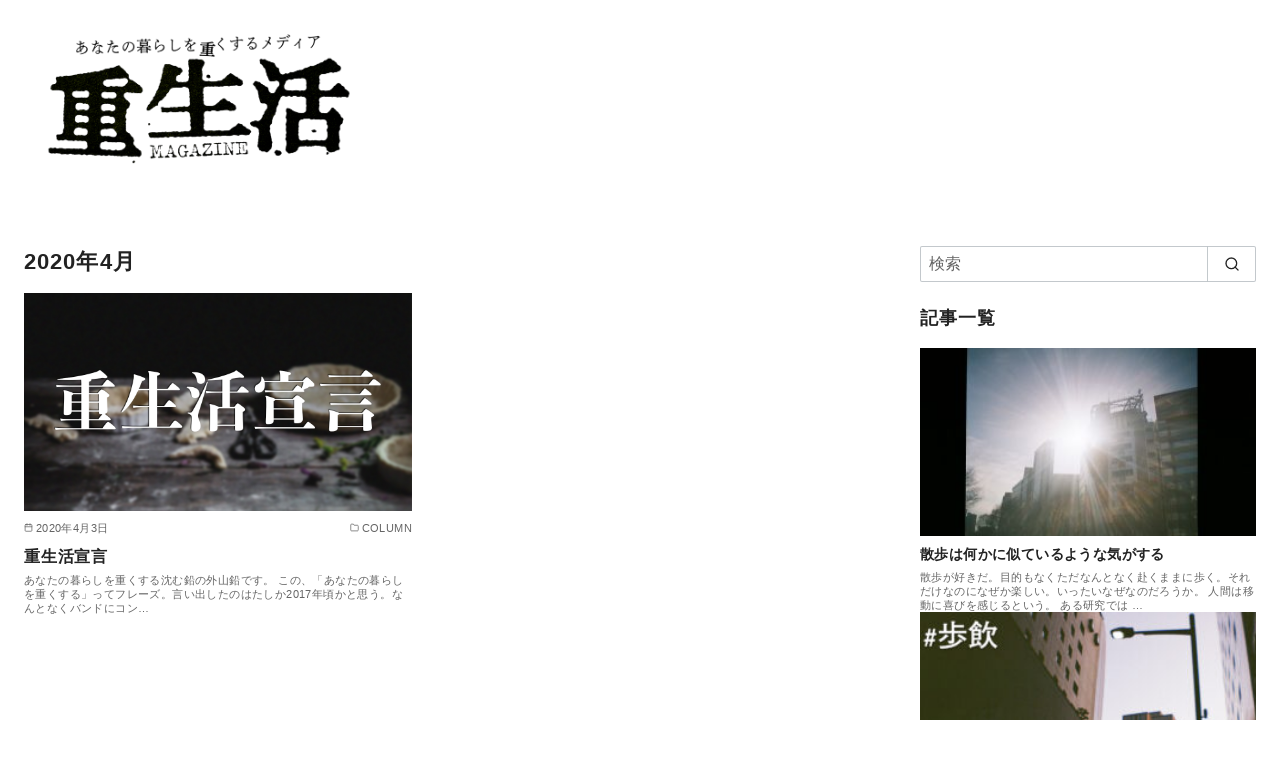

--- FILE ---
content_type: text/html; charset=utf-8
request_url: https://www.google.com/recaptcha/api2/anchor?ar=1&k=6LfGSKsZAAAAAMFtOEVUFi_xPAkjVwZXNJoBGGxH&co=aHR0cHM6Ly93d3cuaGVhdnktc2Vpa2F0c3UuY29tOjQ0Mw..&hl=en&v=PoyoqOPhxBO7pBk68S4YbpHZ&size=invisible&anchor-ms=20000&execute-ms=30000&cb=we3oc87zu646
body_size: 48532
content:
<!DOCTYPE HTML><html dir="ltr" lang="en"><head><meta http-equiv="Content-Type" content="text/html; charset=UTF-8">
<meta http-equiv="X-UA-Compatible" content="IE=edge">
<title>reCAPTCHA</title>
<style type="text/css">
/* cyrillic-ext */
@font-face {
  font-family: 'Roboto';
  font-style: normal;
  font-weight: 400;
  font-stretch: 100%;
  src: url(//fonts.gstatic.com/s/roboto/v48/KFO7CnqEu92Fr1ME7kSn66aGLdTylUAMa3GUBHMdazTgWw.woff2) format('woff2');
  unicode-range: U+0460-052F, U+1C80-1C8A, U+20B4, U+2DE0-2DFF, U+A640-A69F, U+FE2E-FE2F;
}
/* cyrillic */
@font-face {
  font-family: 'Roboto';
  font-style: normal;
  font-weight: 400;
  font-stretch: 100%;
  src: url(//fonts.gstatic.com/s/roboto/v48/KFO7CnqEu92Fr1ME7kSn66aGLdTylUAMa3iUBHMdazTgWw.woff2) format('woff2');
  unicode-range: U+0301, U+0400-045F, U+0490-0491, U+04B0-04B1, U+2116;
}
/* greek-ext */
@font-face {
  font-family: 'Roboto';
  font-style: normal;
  font-weight: 400;
  font-stretch: 100%;
  src: url(//fonts.gstatic.com/s/roboto/v48/KFO7CnqEu92Fr1ME7kSn66aGLdTylUAMa3CUBHMdazTgWw.woff2) format('woff2');
  unicode-range: U+1F00-1FFF;
}
/* greek */
@font-face {
  font-family: 'Roboto';
  font-style: normal;
  font-weight: 400;
  font-stretch: 100%;
  src: url(//fonts.gstatic.com/s/roboto/v48/KFO7CnqEu92Fr1ME7kSn66aGLdTylUAMa3-UBHMdazTgWw.woff2) format('woff2');
  unicode-range: U+0370-0377, U+037A-037F, U+0384-038A, U+038C, U+038E-03A1, U+03A3-03FF;
}
/* math */
@font-face {
  font-family: 'Roboto';
  font-style: normal;
  font-weight: 400;
  font-stretch: 100%;
  src: url(//fonts.gstatic.com/s/roboto/v48/KFO7CnqEu92Fr1ME7kSn66aGLdTylUAMawCUBHMdazTgWw.woff2) format('woff2');
  unicode-range: U+0302-0303, U+0305, U+0307-0308, U+0310, U+0312, U+0315, U+031A, U+0326-0327, U+032C, U+032F-0330, U+0332-0333, U+0338, U+033A, U+0346, U+034D, U+0391-03A1, U+03A3-03A9, U+03B1-03C9, U+03D1, U+03D5-03D6, U+03F0-03F1, U+03F4-03F5, U+2016-2017, U+2034-2038, U+203C, U+2040, U+2043, U+2047, U+2050, U+2057, U+205F, U+2070-2071, U+2074-208E, U+2090-209C, U+20D0-20DC, U+20E1, U+20E5-20EF, U+2100-2112, U+2114-2115, U+2117-2121, U+2123-214F, U+2190, U+2192, U+2194-21AE, U+21B0-21E5, U+21F1-21F2, U+21F4-2211, U+2213-2214, U+2216-22FF, U+2308-230B, U+2310, U+2319, U+231C-2321, U+2336-237A, U+237C, U+2395, U+239B-23B7, U+23D0, U+23DC-23E1, U+2474-2475, U+25AF, U+25B3, U+25B7, U+25BD, U+25C1, U+25CA, U+25CC, U+25FB, U+266D-266F, U+27C0-27FF, U+2900-2AFF, U+2B0E-2B11, U+2B30-2B4C, U+2BFE, U+3030, U+FF5B, U+FF5D, U+1D400-1D7FF, U+1EE00-1EEFF;
}
/* symbols */
@font-face {
  font-family: 'Roboto';
  font-style: normal;
  font-weight: 400;
  font-stretch: 100%;
  src: url(//fonts.gstatic.com/s/roboto/v48/KFO7CnqEu92Fr1ME7kSn66aGLdTylUAMaxKUBHMdazTgWw.woff2) format('woff2');
  unicode-range: U+0001-000C, U+000E-001F, U+007F-009F, U+20DD-20E0, U+20E2-20E4, U+2150-218F, U+2190, U+2192, U+2194-2199, U+21AF, U+21E6-21F0, U+21F3, U+2218-2219, U+2299, U+22C4-22C6, U+2300-243F, U+2440-244A, U+2460-24FF, U+25A0-27BF, U+2800-28FF, U+2921-2922, U+2981, U+29BF, U+29EB, U+2B00-2BFF, U+4DC0-4DFF, U+FFF9-FFFB, U+10140-1018E, U+10190-1019C, U+101A0, U+101D0-101FD, U+102E0-102FB, U+10E60-10E7E, U+1D2C0-1D2D3, U+1D2E0-1D37F, U+1F000-1F0FF, U+1F100-1F1AD, U+1F1E6-1F1FF, U+1F30D-1F30F, U+1F315, U+1F31C, U+1F31E, U+1F320-1F32C, U+1F336, U+1F378, U+1F37D, U+1F382, U+1F393-1F39F, U+1F3A7-1F3A8, U+1F3AC-1F3AF, U+1F3C2, U+1F3C4-1F3C6, U+1F3CA-1F3CE, U+1F3D4-1F3E0, U+1F3ED, U+1F3F1-1F3F3, U+1F3F5-1F3F7, U+1F408, U+1F415, U+1F41F, U+1F426, U+1F43F, U+1F441-1F442, U+1F444, U+1F446-1F449, U+1F44C-1F44E, U+1F453, U+1F46A, U+1F47D, U+1F4A3, U+1F4B0, U+1F4B3, U+1F4B9, U+1F4BB, U+1F4BF, U+1F4C8-1F4CB, U+1F4D6, U+1F4DA, U+1F4DF, U+1F4E3-1F4E6, U+1F4EA-1F4ED, U+1F4F7, U+1F4F9-1F4FB, U+1F4FD-1F4FE, U+1F503, U+1F507-1F50B, U+1F50D, U+1F512-1F513, U+1F53E-1F54A, U+1F54F-1F5FA, U+1F610, U+1F650-1F67F, U+1F687, U+1F68D, U+1F691, U+1F694, U+1F698, U+1F6AD, U+1F6B2, U+1F6B9-1F6BA, U+1F6BC, U+1F6C6-1F6CF, U+1F6D3-1F6D7, U+1F6E0-1F6EA, U+1F6F0-1F6F3, U+1F6F7-1F6FC, U+1F700-1F7FF, U+1F800-1F80B, U+1F810-1F847, U+1F850-1F859, U+1F860-1F887, U+1F890-1F8AD, U+1F8B0-1F8BB, U+1F8C0-1F8C1, U+1F900-1F90B, U+1F93B, U+1F946, U+1F984, U+1F996, U+1F9E9, U+1FA00-1FA6F, U+1FA70-1FA7C, U+1FA80-1FA89, U+1FA8F-1FAC6, U+1FACE-1FADC, U+1FADF-1FAE9, U+1FAF0-1FAF8, U+1FB00-1FBFF;
}
/* vietnamese */
@font-face {
  font-family: 'Roboto';
  font-style: normal;
  font-weight: 400;
  font-stretch: 100%;
  src: url(//fonts.gstatic.com/s/roboto/v48/KFO7CnqEu92Fr1ME7kSn66aGLdTylUAMa3OUBHMdazTgWw.woff2) format('woff2');
  unicode-range: U+0102-0103, U+0110-0111, U+0128-0129, U+0168-0169, U+01A0-01A1, U+01AF-01B0, U+0300-0301, U+0303-0304, U+0308-0309, U+0323, U+0329, U+1EA0-1EF9, U+20AB;
}
/* latin-ext */
@font-face {
  font-family: 'Roboto';
  font-style: normal;
  font-weight: 400;
  font-stretch: 100%;
  src: url(//fonts.gstatic.com/s/roboto/v48/KFO7CnqEu92Fr1ME7kSn66aGLdTylUAMa3KUBHMdazTgWw.woff2) format('woff2');
  unicode-range: U+0100-02BA, U+02BD-02C5, U+02C7-02CC, U+02CE-02D7, U+02DD-02FF, U+0304, U+0308, U+0329, U+1D00-1DBF, U+1E00-1E9F, U+1EF2-1EFF, U+2020, U+20A0-20AB, U+20AD-20C0, U+2113, U+2C60-2C7F, U+A720-A7FF;
}
/* latin */
@font-face {
  font-family: 'Roboto';
  font-style: normal;
  font-weight: 400;
  font-stretch: 100%;
  src: url(//fonts.gstatic.com/s/roboto/v48/KFO7CnqEu92Fr1ME7kSn66aGLdTylUAMa3yUBHMdazQ.woff2) format('woff2');
  unicode-range: U+0000-00FF, U+0131, U+0152-0153, U+02BB-02BC, U+02C6, U+02DA, U+02DC, U+0304, U+0308, U+0329, U+2000-206F, U+20AC, U+2122, U+2191, U+2193, U+2212, U+2215, U+FEFF, U+FFFD;
}
/* cyrillic-ext */
@font-face {
  font-family: 'Roboto';
  font-style: normal;
  font-weight: 500;
  font-stretch: 100%;
  src: url(//fonts.gstatic.com/s/roboto/v48/KFO7CnqEu92Fr1ME7kSn66aGLdTylUAMa3GUBHMdazTgWw.woff2) format('woff2');
  unicode-range: U+0460-052F, U+1C80-1C8A, U+20B4, U+2DE0-2DFF, U+A640-A69F, U+FE2E-FE2F;
}
/* cyrillic */
@font-face {
  font-family: 'Roboto';
  font-style: normal;
  font-weight: 500;
  font-stretch: 100%;
  src: url(//fonts.gstatic.com/s/roboto/v48/KFO7CnqEu92Fr1ME7kSn66aGLdTylUAMa3iUBHMdazTgWw.woff2) format('woff2');
  unicode-range: U+0301, U+0400-045F, U+0490-0491, U+04B0-04B1, U+2116;
}
/* greek-ext */
@font-face {
  font-family: 'Roboto';
  font-style: normal;
  font-weight: 500;
  font-stretch: 100%;
  src: url(//fonts.gstatic.com/s/roboto/v48/KFO7CnqEu92Fr1ME7kSn66aGLdTylUAMa3CUBHMdazTgWw.woff2) format('woff2');
  unicode-range: U+1F00-1FFF;
}
/* greek */
@font-face {
  font-family: 'Roboto';
  font-style: normal;
  font-weight: 500;
  font-stretch: 100%;
  src: url(//fonts.gstatic.com/s/roboto/v48/KFO7CnqEu92Fr1ME7kSn66aGLdTylUAMa3-UBHMdazTgWw.woff2) format('woff2');
  unicode-range: U+0370-0377, U+037A-037F, U+0384-038A, U+038C, U+038E-03A1, U+03A3-03FF;
}
/* math */
@font-face {
  font-family: 'Roboto';
  font-style: normal;
  font-weight: 500;
  font-stretch: 100%;
  src: url(//fonts.gstatic.com/s/roboto/v48/KFO7CnqEu92Fr1ME7kSn66aGLdTylUAMawCUBHMdazTgWw.woff2) format('woff2');
  unicode-range: U+0302-0303, U+0305, U+0307-0308, U+0310, U+0312, U+0315, U+031A, U+0326-0327, U+032C, U+032F-0330, U+0332-0333, U+0338, U+033A, U+0346, U+034D, U+0391-03A1, U+03A3-03A9, U+03B1-03C9, U+03D1, U+03D5-03D6, U+03F0-03F1, U+03F4-03F5, U+2016-2017, U+2034-2038, U+203C, U+2040, U+2043, U+2047, U+2050, U+2057, U+205F, U+2070-2071, U+2074-208E, U+2090-209C, U+20D0-20DC, U+20E1, U+20E5-20EF, U+2100-2112, U+2114-2115, U+2117-2121, U+2123-214F, U+2190, U+2192, U+2194-21AE, U+21B0-21E5, U+21F1-21F2, U+21F4-2211, U+2213-2214, U+2216-22FF, U+2308-230B, U+2310, U+2319, U+231C-2321, U+2336-237A, U+237C, U+2395, U+239B-23B7, U+23D0, U+23DC-23E1, U+2474-2475, U+25AF, U+25B3, U+25B7, U+25BD, U+25C1, U+25CA, U+25CC, U+25FB, U+266D-266F, U+27C0-27FF, U+2900-2AFF, U+2B0E-2B11, U+2B30-2B4C, U+2BFE, U+3030, U+FF5B, U+FF5D, U+1D400-1D7FF, U+1EE00-1EEFF;
}
/* symbols */
@font-face {
  font-family: 'Roboto';
  font-style: normal;
  font-weight: 500;
  font-stretch: 100%;
  src: url(//fonts.gstatic.com/s/roboto/v48/KFO7CnqEu92Fr1ME7kSn66aGLdTylUAMaxKUBHMdazTgWw.woff2) format('woff2');
  unicode-range: U+0001-000C, U+000E-001F, U+007F-009F, U+20DD-20E0, U+20E2-20E4, U+2150-218F, U+2190, U+2192, U+2194-2199, U+21AF, U+21E6-21F0, U+21F3, U+2218-2219, U+2299, U+22C4-22C6, U+2300-243F, U+2440-244A, U+2460-24FF, U+25A0-27BF, U+2800-28FF, U+2921-2922, U+2981, U+29BF, U+29EB, U+2B00-2BFF, U+4DC0-4DFF, U+FFF9-FFFB, U+10140-1018E, U+10190-1019C, U+101A0, U+101D0-101FD, U+102E0-102FB, U+10E60-10E7E, U+1D2C0-1D2D3, U+1D2E0-1D37F, U+1F000-1F0FF, U+1F100-1F1AD, U+1F1E6-1F1FF, U+1F30D-1F30F, U+1F315, U+1F31C, U+1F31E, U+1F320-1F32C, U+1F336, U+1F378, U+1F37D, U+1F382, U+1F393-1F39F, U+1F3A7-1F3A8, U+1F3AC-1F3AF, U+1F3C2, U+1F3C4-1F3C6, U+1F3CA-1F3CE, U+1F3D4-1F3E0, U+1F3ED, U+1F3F1-1F3F3, U+1F3F5-1F3F7, U+1F408, U+1F415, U+1F41F, U+1F426, U+1F43F, U+1F441-1F442, U+1F444, U+1F446-1F449, U+1F44C-1F44E, U+1F453, U+1F46A, U+1F47D, U+1F4A3, U+1F4B0, U+1F4B3, U+1F4B9, U+1F4BB, U+1F4BF, U+1F4C8-1F4CB, U+1F4D6, U+1F4DA, U+1F4DF, U+1F4E3-1F4E6, U+1F4EA-1F4ED, U+1F4F7, U+1F4F9-1F4FB, U+1F4FD-1F4FE, U+1F503, U+1F507-1F50B, U+1F50D, U+1F512-1F513, U+1F53E-1F54A, U+1F54F-1F5FA, U+1F610, U+1F650-1F67F, U+1F687, U+1F68D, U+1F691, U+1F694, U+1F698, U+1F6AD, U+1F6B2, U+1F6B9-1F6BA, U+1F6BC, U+1F6C6-1F6CF, U+1F6D3-1F6D7, U+1F6E0-1F6EA, U+1F6F0-1F6F3, U+1F6F7-1F6FC, U+1F700-1F7FF, U+1F800-1F80B, U+1F810-1F847, U+1F850-1F859, U+1F860-1F887, U+1F890-1F8AD, U+1F8B0-1F8BB, U+1F8C0-1F8C1, U+1F900-1F90B, U+1F93B, U+1F946, U+1F984, U+1F996, U+1F9E9, U+1FA00-1FA6F, U+1FA70-1FA7C, U+1FA80-1FA89, U+1FA8F-1FAC6, U+1FACE-1FADC, U+1FADF-1FAE9, U+1FAF0-1FAF8, U+1FB00-1FBFF;
}
/* vietnamese */
@font-face {
  font-family: 'Roboto';
  font-style: normal;
  font-weight: 500;
  font-stretch: 100%;
  src: url(//fonts.gstatic.com/s/roboto/v48/KFO7CnqEu92Fr1ME7kSn66aGLdTylUAMa3OUBHMdazTgWw.woff2) format('woff2');
  unicode-range: U+0102-0103, U+0110-0111, U+0128-0129, U+0168-0169, U+01A0-01A1, U+01AF-01B0, U+0300-0301, U+0303-0304, U+0308-0309, U+0323, U+0329, U+1EA0-1EF9, U+20AB;
}
/* latin-ext */
@font-face {
  font-family: 'Roboto';
  font-style: normal;
  font-weight: 500;
  font-stretch: 100%;
  src: url(//fonts.gstatic.com/s/roboto/v48/KFO7CnqEu92Fr1ME7kSn66aGLdTylUAMa3KUBHMdazTgWw.woff2) format('woff2');
  unicode-range: U+0100-02BA, U+02BD-02C5, U+02C7-02CC, U+02CE-02D7, U+02DD-02FF, U+0304, U+0308, U+0329, U+1D00-1DBF, U+1E00-1E9F, U+1EF2-1EFF, U+2020, U+20A0-20AB, U+20AD-20C0, U+2113, U+2C60-2C7F, U+A720-A7FF;
}
/* latin */
@font-face {
  font-family: 'Roboto';
  font-style: normal;
  font-weight: 500;
  font-stretch: 100%;
  src: url(//fonts.gstatic.com/s/roboto/v48/KFO7CnqEu92Fr1ME7kSn66aGLdTylUAMa3yUBHMdazQ.woff2) format('woff2');
  unicode-range: U+0000-00FF, U+0131, U+0152-0153, U+02BB-02BC, U+02C6, U+02DA, U+02DC, U+0304, U+0308, U+0329, U+2000-206F, U+20AC, U+2122, U+2191, U+2193, U+2212, U+2215, U+FEFF, U+FFFD;
}
/* cyrillic-ext */
@font-face {
  font-family: 'Roboto';
  font-style: normal;
  font-weight: 900;
  font-stretch: 100%;
  src: url(//fonts.gstatic.com/s/roboto/v48/KFO7CnqEu92Fr1ME7kSn66aGLdTylUAMa3GUBHMdazTgWw.woff2) format('woff2');
  unicode-range: U+0460-052F, U+1C80-1C8A, U+20B4, U+2DE0-2DFF, U+A640-A69F, U+FE2E-FE2F;
}
/* cyrillic */
@font-face {
  font-family: 'Roboto';
  font-style: normal;
  font-weight: 900;
  font-stretch: 100%;
  src: url(//fonts.gstatic.com/s/roboto/v48/KFO7CnqEu92Fr1ME7kSn66aGLdTylUAMa3iUBHMdazTgWw.woff2) format('woff2');
  unicode-range: U+0301, U+0400-045F, U+0490-0491, U+04B0-04B1, U+2116;
}
/* greek-ext */
@font-face {
  font-family: 'Roboto';
  font-style: normal;
  font-weight: 900;
  font-stretch: 100%;
  src: url(//fonts.gstatic.com/s/roboto/v48/KFO7CnqEu92Fr1ME7kSn66aGLdTylUAMa3CUBHMdazTgWw.woff2) format('woff2');
  unicode-range: U+1F00-1FFF;
}
/* greek */
@font-face {
  font-family: 'Roboto';
  font-style: normal;
  font-weight: 900;
  font-stretch: 100%;
  src: url(//fonts.gstatic.com/s/roboto/v48/KFO7CnqEu92Fr1ME7kSn66aGLdTylUAMa3-UBHMdazTgWw.woff2) format('woff2');
  unicode-range: U+0370-0377, U+037A-037F, U+0384-038A, U+038C, U+038E-03A1, U+03A3-03FF;
}
/* math */
@font-face {
  font-family: 'Roboto';
  font-style: normal;
  font-weight: 900;
  font-stretch: 100%;
  src: url(//fonts.gstatic.com/s/roboto/v48/KFO7CnqEu92Fr1ME7kSn66aGLdTylUAMawCUBHMdazTgWw.woff2) format('woff2');
  unicode-range: U+0302-0303, U+0305, U+0307-0308, U+0310, U+0312, U+0315, U+031A, U+0326-0327, U+032C, U+032F-0330, U+0332-0333, U+0338, U+033A, U+0346, U+034D, U+0391-03A1, U+03A3-03A9, U+03B1-03C9, U+03D1, U+03D5-03D6, U+03F0-03F1, U+03F4-03F5, U+2016-2017, U+2034-2038, U+203C, U+2040, U+2043, U+2047, U+2050, U+2057, U+205F, U+2070-2071, U+2074-208E, U+2090-209C, U+20D0-20DC, U+20E1, U+20E5-20EF, U+2100-2112, U+2114-2115, U+2117-2121, U+2123-214F, U+2190, U+2192, U+2194-21AE, U+21B0-21E5, U+21F1-21F2, U+21F4-2211, U+2213-2214, U+2216-22FF, U+2308-230B, U+2310, U+2319, U+231C-2321, U+2336-237A, U+237C, U+2395, U+239B-23B7, U+23D0, U+23DC-23E1, U+2474-2475, U+25AF, U+25B3, U+25B7, U+25BD, U+25C1, U+25CA, U+25CC, U+25FB, U+266D-266F, U+27C0-27FF, U+2900-2AFF, U+2B0E-2B11, U+2B30-2B4C, U+2BFE, U+3030, U+FF5B, U+FF5D, U+1D400-1D7FF, U+1EE00-1EEFF;
}
/* symbols */
@font-face {
  font-family: 'Roboto';
  font-style: normal;
  font-weight: 900;
  font-stretch: 100%;
  src: url(//fonts.gstatic.com/s/roboto/v48/KFO7CnqEu92Fr1ME7kSn66aGLdTylUAMaxKUBHMdazTgWw.woff2) format('woff2');
  unicode-range: U+0001-000C, U+000E-001F, U+007F-009F, U+20DD-20E0, U+20E2-20E4, U+2150-218F, U+2190, U+2192, U+2194-2199, U+21AF, U+21E6-21F0, U+21F3, U+2218-2219, U+2299, U+22C4-22C6, U+2300-243F, U+2440-244A, U+2460-24FF, U+25A0-27BF, U+2800-28FF, U+2921-2922, U+2981, U+29BF, U+29EB, U+2B00-2BFF, U+4DC0-4DFF, U+FFF9-FFFB, U+10140-1018E, U+10190-1019C, U+101A0, U+101D0-101FD, U+102E0-102FB, U+10E60-10E7E, U+1D2C0-1D2D3, U+1D2E0-1D37F, U+1F000-1F0FF, U+1F100-1F1AD, U+1F1E6-1F1FF, U+1F30D-1F30F, U+1F315, U+1F31C, U+1F31E, U+1F320-1F32C, U+1F336, U+1F378, U+1F37D, U+1F382, U+1F393-1F39F, U+1F3A7-1F3A8, U+1F3AC-1F3AF, U+1F3C2, U+1F3C4-1F3C6, U+1F3CA-1F3CE, U+1F3D4-1F3E0, U+1F3ED, U+1F3F1-1F3F3, U+1F3F5-1F3F7, U+1F408, U+1F415, U+1F41F, U+1F426, U+1F43F, U+1F441-1F442, U+1F444, U+1F446-1F449, U+1F44C-1F44E, U+1F453, U+1F46A, U+1F47D, U+1F4A3, U+1F4B0, U+1F4B3, U+1F4B9, U+1F4BB, U+1F4BF, U+1F4C8-1F4CB, U+1F4D6, U+1F4DA, U+1F4DF, U+1F4E3-1F4E6, U+1F4EA-1F4ED, U+1F4F7, U+1F4F9-1F4FB, U+1F4FD-1F4FE, U+1F503, U+1F507-1F50B, U+1F50D, U+1F512-1F513, U+1F53E-1F54A, U+1F54F-1F5FA, U+1F610, U+1F650-1F67F, U+1F687, U+1F68D, U+1F691, U+1F694, U+1F698, U+1F6AD, U+1F6B2, U+1F6B9-1F6BA, U+1F6BC, U+1F6C6-1F6CF, U+1F6D3-1F6D7, U+1F6E0-1F6EA, U+1F6F0-1F6F3, U+1F6F7-1F6FC, U+1F700-1F7FF, U+1F800-1F80B, U+1F810-1F847, U+1F850-1F859, U+1F860-1F887, U+1F890-1F8AD, U+1F8B0-1F8BB, U+1F8C0-1F8C1, U+1F900-1F90B, U+1F93B, U+1F946, U+1F984, U+1F996, U+1F9E9, U+1FA00-1FA6F, U+1FA70-1FA7C, U+1FA80-1FA89, U+1FA8F-1FAC6, U+1FACE-1FADC, U+1FADF-1FAE9, U+1FAF0-1FAF8, U+1FB00-1FBFF;
}
/* vietnamese */
@font-face {
  font-family: 'Roboto';
  font-style: normal;
  font-weight: 900;
  font-stretch: 100%;
  src: url(//fonts.gstatic.com/s/roboto/v48/KFO7CnqEu92Fr1ME7kSn66aGLdTylUAMa3OUBHMdazTgWw.woff2) format('woff2');
  unicode-range: U+0102-0103, U+0110-0111, U+0128-0129, U+0168-0169, U+01A0-01A1, U+01AF-01B0, U+0300-0301, U+0303-0304, U+0308-0309, U+0323, U+0329, U+1EA0-1EF9, U+20AB;
}
/* latin-ext */
@font-face {
  font-family: 'Roboto';
  font-style: normal;
  font-weight: 900;
  font-stretch: 100%;
  src: url(//fonts.gstatic.com/s/roboto/v48/KFO7CnqEu92Fr1ME7kSn66aGLdTylUAMa3KUBHMdazTgWw.woff2) format('woff2');
  unicode-range: U+0100-02BA, U+02BD-02C5, U+02C7-02CC, U+02CE-02D7, U+02DD-02FF, U+0304, U+0308, U+0329, U+1D00-1DBF, U+1E00-1E9F, U+1EF2-1EFF, U+2020, U+20A0-20AB, U+20AD-20C0, U+2113, U+2C60-2C7F, U+A720-A7FF;
}
/* latin */
@font-face {
  font-family: 'Roboto';
  font-style: normal;
  font-weight: 900;
  font-stretch: 100%;
  src: url(//fonts.gstatic.com/s/roboto/v48/KFO7CnqEu92Fr1ME7kSn66aGLdTylUAMa3yUBHMdazQ.woff2) format('woff2');
  unicode-range: U+0000-00FF, U+0131, U+0152-0153, U+02BB-02BC, U+02C6, U+02DA, U+02DC, U+0304, U+0308, U+0329, U+2000-206F, U+20AC, U+2122, U+2191, U+2193, U+2212, U+2215, U+FEFF, U+FFFD;
}

</style>
<link rel="stylesheet" type="text/css" href="https://www.gstatic.com/recaptcha/releases/PoyoqOPhxBO7pBk68S4YbpHZ/styles__ltr.css">
<script nonce="BZfapsq4UbB7nlnSvklJIA" type="text/javascript">window['__recaptcha_api'] = 'https://www.google.com/recaptcha/api2/';</script>
<script type="text/javascript" src="https://www.gstatic.com/recaptcha/releases/PoyoqOPhxBO7pBk68S4YbpHZ/recaptcha__en.js" nonce="BZfapsq4UbB7nlnSvklJIA">
      
    </script></head>
<body><div id="rc-anchor-alert" class="rc-anchor-alert"></div>
<input type="hidden" id="recaptcha-token" value="[base64]">
<script type="text/javascript" nonce="BZfapsq4UbB7nlnSvklJIA">
      recaptcha.anchor.Main.init("[\x22ainput\x22,[\x22bgdata\x22,\x22\x22,\[base64]/[base64]/[base64]/bmV3IHJbeF0oY1swXSk6RT09Mj9uZXcgclt4XShjWzBdLGNbMV0pOkU9PTM/bmV3IHJbeF0oY1swXSxjWzFdLGNbMl0pOkU9PTQ/[base64]/[base64]/[base64]/[base64]/[base64]/[base64]/[base64]/[base64]\x22,\[base64]\\u003d\x22,\x22woHChVjDt8Kqf0/CusOhRR/[base64]/[base64]/DpFzCksKowobDqAVULnXDvMOoZVkdCsK9TxoewqPDpSHCn8KlBGvCr8OpEcOJw5zCtsOLw5fDncKBwp/ClER9wqU/L8KXw7YFwrlDwrjCognDq8O0bi7Cl8Ola37Di8OgbXJzNMOIR8Kewp/CvMOlw4jDoV4cEEDDscKswrFkwovDln/Ck8Kuw6PDhMOzwrM4w4fDsMKKSRjDlxhQAD/DuiJiw4RBNmDDrSvCrcK4ZSHDtMKPwqAHIR5jG8OYG8KXw43DmcKgwpfCpkU+YlLCgMOcJcKfwoZnZWLCjcKkwp/DoxEIcAjDrMOLYsKdwp7CmT9ewrtkwpDCoMOhTMOyw5/CiWTClyEPw4rDlgxDwrTDi8KvwrXCvcK0WsOVwpfChFTCo2zCu3F0w7PDqmrCvcK3NmYMSsO+w4DDlgdJJRHDq8OwDMKUwprDozTDsMOPH8OED21hVcOXWMO+fCcBQMOMIsKpwrXCmMKMwrrDmRRIw5xjw7/DgsOeNsKPW8KnE8OeF8OYecKrw73DmEnCkmPDllp+KcK/w7jCg8O2wpjDtcKgcsOmwo3Dp0MKEirClgfDrwNHDMKMw4bDuRfDuWY8NsORwrtvwpl4QinCpUUpQ8KiwoPCm8Ouw7tUa8KRJMKmw6x0wroLwrHDgsKMwoMdTGvCr8K4wpsCwrcCO8OCasKhw5/DrTU7Y8OxB8Kyw7zDusOfVC9Kw7fDnQzDhCvCjQNDClMsLhjDn8O6JSATwoXCo2nCm2jCisKSwprDmcKgcy/CnDLCmiNhcmXCuVLCvTLCvMOmJyvDpcKkw5nDq2B7w6l1w7LCgifCi8KSEsOiw6zDosOqwpzCtBVvw5/Dth1+w6rCqMOAwoTCvENywrPCnFvCvcK7EsKewoHCsGkxwrh1Q07Ch8KOwoI4wqdufVFiw6DDtm9hwrB3wpvDtwQlFghtw4E2wonCnl8Ww6lZw5fCqA/DsMO2L8Obw7rDusKOeMObw4EsTcKLwpQqwoYiw6TDmsOlDFo7wrfCp8Owwqk5w6rCjS/Dm8K7OCzDnClpwrPChcKcwqN0w55yUsKpVyRfBERkC8KnR8Kswp1taC3Cj8OOJX/CmcOXwqTDnsKWw5YyaMKIJMORPsOzPWhkw7IlPArCgMK3wp8uw7UVRz4Xwp3DhT/DqMO+w6lKwoNMSsOtPcKEwosJwqoAw4DDszjDhcK+LQtVwpXDgjnCpGvDll3DvFjDmDnChcOPwpMEaMOTW1RaJsKLVcOMGyVtEjLCuxvDnsKDw7HCmhR4wopnV3Q2w6MXwrN8wrzCn0/DjXxvw7Erb0rCncKxw6nCkcOmBkhrb8KvBHY/wrFeX8Knb8ObRsKKwplXw6jCiMKLw79Mw6FWQ8KxwpfCtU3DlyBQw43Cs8K3EMKfwp9CN03CkB3Cu8K7DcOwCMK/OTjClXw2J8KVw5XCjMK7wrtnw4rClMKAPMOYEHtIBcKjIyxIZnDCt8KBw7YBwpbDkQDDl8Ksd8Kww68dX8Klw7nClcKlcB/DoHXCm8KKRcO2w6PChyvCmwQmLsOVN8K+wrnDsDzDscKIw5vCmcKLwpoOMDjClsONE1Y7T8KPwrQTw7QewqrCunBkwosgwo7CnzJqSG8yXHjCqsOOIsKiITEew5xFbsOWwo4VT8KuwrAkw6/DkFojQsKEDWl3J8ObU2vChXjChsOhZlPDvBQ/wpEKUC4GwpfDixLCl0FVHxE/w7/Di2gcwrN9w5Nkw7Z6f8Oiw6PDrkrDrcOQw4TCsMOyw51KO8OGwrYpw6Y1wo8ce8OVHMO8w77Dt8O3w7TCgUDCrcO/w5HDicK8w7sYVjYIwpPCq0jDisKNUlBhI8OdXA9Gw4LDo8OwwpzDsDhCw5oaw5hsw5zDgMKGGlIJw7fDkMOUc8OOw4xcDC/[base64]/DrgQUeEnDqFcpwqA+KMKdfGDCrQ5kwpcUwoDCkTfDmsOMw7JTw58pw7MjdxjDoMOgwrtrY2RmwpjCghbCq8ONP8ODR8OTwqTCnh4rESV3VBzCrGDDsA3DhGnDpnwdbyg/[base64]/ChMKlJ29fwpcTB8OycxjDp8Kww4I0Q8OucEbDrsK6LsKyEX8eYcKJTi04JyMrwpPDt8O8OsORwpx0SxrDtHvCt8OkbgAzw54IOMOSOxPDhMKwSipgw4bDhcKXBUxyLsK7wrd+DCNALcKVYmjCh1vCjDVmBxzDoyd8w699wrwiHBYTR3/Ck8O6wrVlQ8OKBTxtBMKgY2Jnwq4lw4bDjkxxdWvCiinCkcKBIMKCw73Cq3ZMYMOfwp50WsKGDwzCgm1WEFIUAnnCjMOGwp/Dk8KHwpLDuMOnR8KfUGQTw7jCkUF9wo4Wb8KQZH/CrcKuwovCicO2w4vDtsOCDsKqGsOrw6TCtjPChMK2w7FKTGZFwqzDq8O6esO2OMK0FMOswpR7IR0/GAAfRX7Dlx/CmE7Cp8KYwoHCqGjDn8OdUcKKfsOrDzYHwpY/H1UNwo0/wqnCg8OUwrNfYkLDscOLwq/[base64]/DkcKLw6kBDcKkAsK9w7nDryNgVETDhArCgizCgsKzfcKsChcXwoN/Hn7DtsKZNcKHwrQwwok0wqo/wqTDiMKYw4zDtWcUPy/[base64]/[base64]/[base64]/[base64]/wqfDpcOQw4R9w542K8K4Z8K2w77CtQ/[base64]/[base64]/wrDCgsKnwp3DscK0w7PDnMO/w5Egw5/CiTjDhMKoYMKVwol1wot6w490XcOSQxLCpgpsw4jCh8OeZ2XCtAZ6wrYlCMOZw4jCnUbCp8OGMzTDoMKRACPDhMOXFDPCqwXDnVsgbsKsw6IBw6/DinHCiMK0wqXDisKwS8OcwpNOwqHDscOswrp1w6DCpMKDR8Oaw68AAsK/Tipgw63CgMO5wqItT3TDpULCsi8WYDpqw6TCs8OZwqrCkMKcVMKrw5vDuEQ0OMO/[base64]/fMOiwovCpsOyw7DCjErCssOPVmpPEEfCqVFgwpZjwrdtw6jCvmENDsKle8OXO8OewpcmY8OrwqXCgMKLDATDv8Kbw6geDMKWYhVawpZ3XMOEdiAOTXwrw6I4aDhYacOwR8OwFcOswr7DvsORw5puw5o7V8O8wqpoYgYGwr/[base64]/CoMOtJyjDtsOJCsKhaiVuWMKtworCtMKfJFTDmsO2wpo2WWnDh8OHAwPCusKdfybDu8OEwr57wqDCl1XDvScCwqgmD8ONwqhBwqN0DMOGfUYvd3c/c8OpSHhCLMOgw58Vaz7DmB/CiAoHVw8cw6jCv8KbTcKZw5xcNcKJwpMFSzzCvk7Cm0pewrFsw7rCsRzChsK5wr/Chg/[base64]/DtgN1w7gtNmXCkGHDhsKHwrt4LDQfJR/[base64]/aMOdwoPCusOEwqZkw6/ClMOsZ3VKwoXDm8OUw5tww6bDu8Kqw6AuwqDCrj7DnnJ3cjtMw41cwpPCinvCmwTCpT0SY197esOcFMKmwq3Dji7CtD3CpsOeV2cOTcOXdCE3w6kteWEHwrEjwpLDusKDwq/[base64]/wobCh8Ouw4HDkjIxwpPCtMOCw4zCmRgJZnIawovCmnx6woE8DMK1c8OqQAlbw5PDrMOheBFDdybClMKDTAbCtMKZVQllahsNw5tXCkDDqMKqPsKHwq19w6LDs8OBfgjChEB9Mw97PsKNw47DunTCkcO/w4oeRWs2w5xvKsK2NsOowpBhRmAdTMKawqc1FiheNy3CoD/Dh8OdZsO9w5A8wqdVFcOWw4QpC8OIwptRIB7CisK5esO9wp7DlsOSwrXDkRDDjsOvwoxcWsO6C8KNSFrDnD/CgsKZbRHDlsKFJMK2FW3DpMOtDUUfw5DDrMKRAMKYHmnCpAXDisKOw4nDkxwxIFclwphfwrxzw7HCrV7DpMKQwrTDhwUNBQVPwpEdVSg5fQHCkcObLMOrPkttLTfDgsKbZl7DvsKSKW3DjsOeY8OVwrUiwpgicQnChMKiwoHCuMOQw4vDicOMw5XCmMOywq/CmcOKSMOvKSjDpm/DkMOoYcO7wr4tBi4LPXXDuBMWKHjDiREBw6wkQXVNCsKpw4DDpsK6wpLCnmjCrFLCpnw6aMKbfsKqw4N6YTzCpnICw59kwp/DsT92w7nDlzXClWNcXmnDg3vDsQF2w4UPPsKYG8K3CBrDjMOIwpnCncKswoPDj8OJWsK9fMKHw55Cwp/DicOFwr8ZwqXCtMKMVkvCqxsbw4vDlxLCkzXCisKMwp8dwrbCskbCvyl/esOCw5nCncOOHD7CjMOzw6sJw5vCgGTDmsO/csOFw7LDv8KhwposQsOJJ8OSw7/DvzTCs8OPwrrCoFHDrzECZ8OVZsKTQ8Ojw687wqjDpyozEsOjwpnCqlErKMOPwpPDhcO/JMKEw5vDg8ODw4RxXXRJwowoDsKxw6bDjR43wpfCjkrCqULDhcKHw54NR8KAwoRADj1Hw4/DhEF9dUU0QMKFdcOZbizCqmrCoDELBQYGw5TCimBTA8KXEsKvTDfDl2hxGcK7w40OZcOLwrUhWsKcwozCrzUUGHMyGwMpHMKfw6bDhsKbW8Kaw7tjw63CghrCsgZTw5/CgFnCjMK+wr8cwrPDvh3CsFBLw7Yhw7bDlAE3w4o5w7vDik3DtwoIJ3hJFD1vwp7DkMKIccKNIRwDacKkwpjCvsOGwrDCqcOdwr1yJRnCnxc/w7IwRsOPwrPDiW3Dg8KZw61Tw7/CtcKoID/CgsKpw7TDv2gnEzTCjcOLwqBlKFpfLsO8w5/CjcOrPGIuw7XCk8O8w6jDssKFw5U2GMOZTcOcw71Lw5nDiGJBSwdJPcONRHXCrcOGKVxqw4rCg8OYwopbIFvCggfChMO3CsOJdhvCuwlFw5oEFHvDgsO6UcKUO2RTfMKBPEBTwqAYw4nCgMOVYTnCi1d/w4rDgsOMwoUFwpvDrMO6wrzDrEnDnTBUwrbCi8OOwoAVKUp4wrtAwpgkwrnClnhVeXPCvBDDtApbCAUrKsO4SUUrwphmUyR5ZQvDiFh1w5PDjsOGwpwxGRTDmFYkwrxEwoTCsCVNAcKQc2h0wrV+FsOQw5oVw5HCrF09wrbDocOFOFrDkz3DukROwr0/SsKqw4Udwq/CncO9w4/DohAfZsKCccKhNTfCvijDo8KXwoBuRcOhw48STsOCw7dnwqcIJ8OKWn7DjU/DrcK6JhFOw6VuGTfDhzVrwpjCmMO6TcKMH8OPGcKbwojCucKRwplHw7VgXQ7DsGJkakd/w78kd8O5wpwVwqnDtEQpJMOTICN3X8Obwq/DniNEwopMIVHDtAvClxXDs0DDl8K5TcKRwp0PKDhIw750w4dywpQhanvCpMO3bCTDvR1AJcK/[base64]/[base64]/Ck8K0TsO1wq5Aw5rCjzg7wocHw7FHwqDCnsOZcT7CrMKhw7PChAPDo8OVwpHDoMKRWMOLw5fDqjkrFsKVw4xhOnwSwqLDr2rDoyUpCUfCljXCjVBCEsOcFRMawrUVwrFxwp/CmRTDkAbDiMOaXG0TcsOTA0zCsywIe2A8wq3CtcOqNTM5CsO4RMOjw5Riw43Co8Oew7ocY3ZIBAlCM8KRNsKDBMOZWhTDnXbCknTCnF1NJDggwq5dLHrDslojL8KUwqEqZsK0wpVxwrRuw4HCjcK5wqDDqz3DiVfCgSd1w6pXwpbDg8OgwpHCnjsGwr/DnErCtcOCw4gQw7TCp27CqQkOUUQEJyvCusK3wqh9wqHDh0jDlMKbwpgWw6fCi8KVf8K7GsO7RhzCp3U6w7HCh8KgwpbDhcOwAsOsPQscwo9TCFnDrcOLwpA/w7LDjn/CoW/CpcO1IcK/w4QBw5MKX0DCtUfDngVHVjbCmW7Ds8K5GjXDiH1yw5bChsOgw7vCljdCw6NBFn7CvDJFw7LDu8OWDsOUSyMvJU3CpinCm8O3wrzDqcOHwpDDvcONwq8mw6zCocOuB0M0wpJ5w6LCoC3Dq8K/[base64]/w7bCoB/[base64]/DnsOhWsOTdBlvDHfCsMKVwp1mw7Q8w55Jw4/[base64]/CrsOENEDDqCNuwpIow7fDvcKjw6hNwr90w63Cj8OMwp0yw6Atw6wpw67CmcKowrLDnCvCncOzMGLCuUvCliHDiQPCuMO7EMOVP8ONw7vCt8KdZwrCr8Okw7UGbWHCrsOPZMKTMsOSZsOxTXfCjQ7DkAzDsi8adUMzR1UZw5o/w5vCnijDg8KiUW4uJCHDnsKXwqQ0w5d4VAXCqMO7wp7DnMOCw6vCuCnDo8Ogw5ApwqHDhsKFw6BwFyPDhMKOX8KhPcK4E8OhEMK6KcK+chxHaBrCjRrClsOEZF/CisKZw57CocOtw4bCmRzClSUfwrvDglwpRx7DtmQjw6LCqWTDsA0EeyvDrQZ5O8Kaw44RHXnCksOWF8O6wp3Cr8KnwofCgcOHwrwxwo9Dw5PClT0wFWsvOMK3wrlew41nwosbwrHCvcO2EsKcYcOgQVhKemsdwrp4OsKoEcOgWsOxw6MHw6V1w73Cnhp4asOew5/Cm8O/[base64]/CrMKudcK1w6XCtcKuwqVWwqU6W8K+MULCkcK7w6rCksOGwpA7NcKhWDbCmMKQwprDpG9PP8KDcQfDr3nDp8KoJWYlw5NOC8OtwpjCin5NI1tHwrXCqCDDv8KKw63CuR3Cg8OlEC7DjFgFw7dKwqjClEDDisOswoPCm8KKRUI6UMOLUHA7w4/Du8O5On0Qw6cxwpDCg8KDeXIrGcOuwpkeI8KNGA01w6TDpcKbwpxhYcK/ZsKTwogxw7NSQsOjwpg5wpjCp8OUImTCiMO9w5pIwoZNw6PCgMKYNAxeE8OPM8KYE3DDlgTDl8Kiwpkywo9nw4DCrWEMVVjCscKCwp/DvsKOw4XCri8fGlwIw4x0wrHCrX4sUHXCnyTDjsKHw73CjQDDmsOHVGbDlsKCGB7DgcK9w6E/VMOpwqDCkmHDt8OdGMKufsKKwqvDtUvDjsKURMOKwq/[base64]/DjsOkSsOuw5wVYMO8wo7Cm1LDiElpAXh1B8Kvw6xKw4YqRW0jwqDDvVHCicKlNMKFfWDCicKow69dwpQ/I8KTcmLDswHCtMOsw4tMXMKRenwqw7rCrcO1w4Bmw77DscKgDcOjCCVswqdoB1lZwpZvwpjCowfClQPDgsKBwrvDlsKAbC7DrMOCVyVkwrfCuSQnwqYlZg9Nw4jCmsOnw7HDiMKfXsKzwqzCicOVdcOJasKzMMO/wrUkS8OLFMK3IsO3AU/Cq3TCqUrCpcORICfDvMOiY3fDjcKmD8KnUsOHA8OEwqzCnzPDpsK8wqU8PsKLWMOmRGMiecOCw5/CmsKyw5AjwoTDuh/CssKaDi3DkMOnSUFPw5XDosOdwqRHwoPDgxHCqsOow41+wq3CrcKOOcK5w5Efdh0NJWvCncKzB8Kkw63CtUjCh8OXwqfCl8Kbw6/[base64]/wofDvmRawoQew5EMwoXCkcO5eMK1MnjDpMOYw5nDvcORHcKiRw3CkihsIsKHF3NKw63Ch0/DucO3wqN9Aj4qw6Izw4DCrMOfwrDDucKnw5kTAMOjwpJcwqPDsMKtFMOiwo5cU0TDnE/CtMO7wobCvBwVwql4TMOZwoDDhMK3d8Opw6BXw7/CjHEoRiwuJlQXOAjChsOtw69GXFTDrsOrMwHCgWh1wq7DnMOewp/DisKrGUZ/JS9rMEoeW1fDpMO/[base64]/[base64]/ChRxUw4U3wpTCnBMPwpRAw73CgsO3HRDCoh1BIsOWwo5/[base64]/[base64]/JjQ2OMKyw5hAwq9/OzvCiVAcw4bDqEsBw6QBw4zDgkMDSnjChcOQw6JXMcOpw4bCiXbDi8OhwrbDosO4dsOzw67Ctlpswr1EAcKKw4HDn8OcJXEYw4HDv3jCmcKtKh3Dj8OFw7fDicOAwprDiDrDmMOew6rCjXYMNxMWVi40VcK2IxFDWBxEdxbCrjbCnUJww4jCnCoYIMKmw7sUwo/CsRfDrS7DosKvwp14KGsAVcOPDjrCkMOdHinCjMOdwpVswq0kXsOUw7NjQ8OTezVjaMOSwp/Csh9cw6nCozXDhnbCvV3DqcO+woNUw77CoAnDijpYw7cEwqbDpMOswosVZhDDvMOUcydeRmBRwp5GPGvCl8OJdMK8B09gwo1owr9DN8K1W8OTw7/Dr8K6w6fDhgIIRMKIO1/[base64]/DhcOhwqcvwpzDk8KJw7dvV1BLwoLDn8OPwpPCtcK0woAVAsKjw6HDrcKVYcOQBcOiLzV/LcOew47CpAsiwpbDuFQRw6VEw5DDgx9NVcKrL8K4Y8OxRsO7w5shCcO8CA3DvcOvcMKTw4QaVm3DicKmw7nDiDnDtXogc3JuN3Ipwo3Dj2PDsQrDlsO+Mi7DgAPDsnvCqEjCksKWwpkow4EzXm0qwovCpHsew4TDrcOZwqDDvX4Hw4TDu1AWWn5zw4FvYcKGwrvCti/DvHzDnMKzw61bw5swasOmw6HCvR80w6UGK1sYw4x9KwAxDU8vwoFVUcKQMMKxBnUSYsKGQAvCmH/CpizDksK9wovCrsKywqp5wro3ZcOoTcOQPy8BwrROwqUJDTTDosKhDklzwo7DuT/CrXjDkH/DrQ7Dg8OvwpxMwolNw5RXQCHCsmjDpz/DlsObVB5EbcOeRXQZU0HDokYdEi3CgCBAGsOowr4TBRo3ZxjDh8KxBmJ9wqbDqCjDmsKXw7IJV27Dj8OSCkrDmDo+esKJQnAaw6TDmC3DisK8w49zw55JfsO+f3DDqsKBw55CAlbCmMKKdlfDr8KTWMOwwqzCqz8cwqXCvmxAw6oXN8OjBU/[base64]/DgsOUbMKqTlYEOsKkwqEnwqbCuwRkJlU3JSJLwoTDpm04w7cvwqkeI1jDnsKLwpzDrCA1ZcKsP8KMwrdyHXtdwpY5JMKGU8KfTFpqPRnDnsKowo/Cl8KwYMKlw4zDkXUNwqXCvsKMbMKlw4xnwovDv0U9w4bCscOVaMOUJMKLworCkMKJPsOswpBZwrvDr8ONSiYQwq/CmGJ0w7NQKWwZwofDs3vChmrCvsOmWVnDhcOHLWY0XBsaw7IIMERLXMKmUg9IFRZndD5kZsOCEMOXUsKaIMKnw6VoQcOjC8OWXmnDpMOeATDCuTDDp8ORbcKxSmVUVcO4bhTCusOXZcO7w5NuYMOlcXfCtmQ/[base64]/Di0fDgGTDnw/[base64]/[base64]/[base64]/DqMO2IsOoA8OwICTCjTXDnQzDp2nDoMKHNcK/LMOUK1zDtTXDrQfDlsOmwr/DvsKbw6IwasO4w5x6NQLDjlDCmGLCrGfDqwlqRVrDl8KRw67Do8KKwpfCkmN3U3HCj0ZfC8Kyw6HCicKHwpjCphnDvT0tcWoiB304XHrDpmDCiMKbwpDCrsKIEsOIwpjDnMOHZ03DoXTDl1zDuMO6A8OlwqjDisK9wr/[base64]/I2ERTwpxw4vCssKwwphETsKnwrcZw7JKw4zCpsOeSzJJdQPCs8OVw4/DknHCscOpE8KAFMOAAgTDtcK5PMOBIMKrGh3DrRZ4R1LCkcKZM8K/[base64]/Cih0vwrvCoMKxw6XDqCDDk17DhiTCjHvCn2cTw6UJwqQOw5YJwp3Dl2kZw6pNwpHCicOSN8Kew7EracKjw4DDgWDCvUx0ZXRZB8OoZHHCg8KLwohRBDfChcKwCsOvBD1UwpMNBXE/PRIbw7dIZzllw6gsw7ZyecOsw5VCfsOQwo/CtFJGRcKgwpLCm8OeVcK3XsO7blbDnMKswrIcwp5XwqRcQMOWw58kw6vCucKHPMKLGmjCmsKywrzDq8Kcb8OHCsKcw7w3wpwHamgtwovDrcOPw4PCvgnDtsK8w6R0w57CrWXCvFwsEcOTwpTCiwx3NzDCrAM1RcKzGsO6WsK/KWLCp052wojDvsOePlTDvHIdYMKyLMOGwoRAajnDrlB5wrfCmGl4wpvDuE88ecO7F8OqFn/DrMOuwpfDqSHChFIpHMO5woPDnMOwFQfCi8KKEcKFw68iJk/Drncww6TDv28Ww6Z3wrJEwovCq8K/woHClSEnwpDDhC8UBsKRCVBnKsO/[base64]/[base64]/[base64]/CnsKNworCpsONJ3fCoH49w7TCgBkKb8O6TmNCMBjDixDCjQVhw6wfEWNAw6lZS8OJUBtkw5PDvCrCpsK2w41zwrrDvcOfwqHCqmUYNsKewq3CncK5fcKedwfCkTzDuGrDpsOkQsKrw7k/wrHDtQM+wq9owqjCi1wEw5DDhx3Dr8KWwoXDkMK2IMKNcUxJw7vDjxQiDsKSwrkWwppaw5hzGxYud8Kfw75XbANuwoltw4rCni0rUsOGJhUWJy/CtVHDvWBBwqVXw6DDjsOAGcOCREdWWMO2HMOZw6UbwrNpQRbDrH4iJMK9Ez3CnizDgcKzwq46TcKrasKWwq5gwqlGw4DDiSZfw64HwqEpTMOqC0gvw5TCmcKUFBfDrcOfwpB1w7J6woEFWXHDvF7Dg1/[base64]/DuE3ClHnCmFwiwovDhcOyw65cwr3CucKDc8OFwrggw63CqMKOw4vDncKKwr7DrHjCugrDuSR0dcKyEsOBfwtXw5d/woZ7woPDuMOUGWnCoXxIL8KlIynDmBgSJMOGwpTCjsO4w4DCpMOdDWbCvcKxw5QAw53DkEfDsi43wrvDnlA7wrTDn8OaZMKXwonDmcKRUjwEwrrDm1c7C8KDwpU2TMKZwo5aayxoPMO2CsOtUWrDoSBOwrtfw5/DlcK8woAiY8OXw6nCjcOuwrzDuGzDnUd1wrPCtsKJwoDDmsOyUMK9w5ItDi1WSsOSw7zCjzEHITPDvcO0Q1NUwoHDrAxiwqtDVcKdCcKLTsOwZDoqCMOYw4bCvUY9w5seHsK8wqdCY2jDjcOawqzCs8KfZ8OVVg/DoxZZw6AKw7J0ZBvDnsKsXsO1w7l1P8OxS3vDtsOlworCsFUXw4AqBcKkwrhLM8KDcVYEw4IiwrrDkcO8w4Zgw50rwpAwJ3/[base64]/w6LDlFzCjsKOw5bDgxrDhgs8wqh3IHjDvx5Fw6nDqX7ChSvCr8OnwqzDhsKVSsK8woxRwoQcf38xYENbw6lpw6zDkx3DoMOywpXCmcK3wqvCi8KQeU10LRAiLVhzC0jDoMKvwqpSw7AKEcKRXcOkw6HCqMOGEsO1wpHCtVcBRsOfS1/DklVmw4XCuB/DqkZufMKpw4BRw4LCuFZyBj7DuMKqw685N8Kaw6bDlcOYUMKiwpQwfDHCmUjDgxJAw6HCgHl6csKtA2TDnCFew7RQKcKYecKWasKEQEtfwqsUwrUswrYew7o2w4fDlTd6bmYKYcKWw6BOG8OiwrDDt8O+GcKHwrrCvHViWcKxdsKdaCPCiQJjw5dmw6jDoDkMYgARw7/DvVt/wrYqQMKcF8K/KnsUITg5wqPCmVYkwrjCq1rDqGPDu8KzDlXCokAFG8KUw5Itw7UeX8KiCVMGFcOGT8KHwr9aw7EIYy9qWsOjw4PCq8OMPMK/Gh/CvsOlF8KSwonDrsOEw5kNwoPDhcOpwr9/Ojc8w6/Dn8O3WVfDqsOsXMOdwp4kRsOzbkxWPDXDv8KwBcKewobDg8OkfGrDknrDs3zDtCd+Q8KTEcKFw4jCnMOuw7Bqw7lnTDg9E8O6wp9CMsOHZFDCnMKEfRHCixUGB21wHQ/CuMKCwrl8O33Cp8ORWGbCi1jCh8KRw6VmMMOzwo7ChcOJRMOlHx/Dp8KowoVOwq3Dk8KSw7LDsnDCgHYHw4gLwp4Rw6DCqcK9wqPDhsOpSMKvMMORw7lkwqLDrMKkwqdow6fCon9BMsKqKMOEaHXClsK4FU/CrcOqw48Iw6R3w5ETIMODdcKYw4YVw5LDk2LDlcKrwo7Ci8OrCQYjw4IXRcKDX8K5ZcKubMOMYCHCqz0bwpbDksOaw6zClUhka8KUU0MGW8OLw7pNwq1cM2bDt1VYw4Jbw7fCiMK2w5knDcOEw77ClsKsMV/CtcO8w4g0wp4Nw4k8OMKCw4tBw6VpMhnDrTLCn8K1w79+w5gSw5nDnMKEPcKGDB3DksOSQcKqKGXCk8K+Nw3Du0xvYgHCpSzDpEwGXsOaC8OnwqzDrcKnOMKJwqQ1w45aTGsxwoQ/[base64]/CokR0C8KEwoBufC3DncKnwoXDvsKTw4zCkMOeCMOYMMKHDMOUSMKRw6lCVMKOKG8Kwr/[base64]/ezxrCwMIwq9gEMOcw5TCucORwpfCnUvDuRfDsMOpEMKjQm5nwpEeSDRSJMOVwqADJsK/w6TCs8K5IUF/WsKUwq7CnE1zwo7CowbCpAkBw61rD38xw4LDrkpCfULCtDNuw6vCoCrCklsWw7x1McO6w4fDq0DDisKew5BUwr3CqUhBwoVIWMObQ8KJWsKmX3PDjB1hCVUdMsOZHQ0/w7vChUfDicKUw4TCkcKRakYIw6tKwrxqeCdWw7XDjBPDscKwImnDrSvCpx7DhcKbJ1l6Hmoaw5DCr8OLG8OmwpnDj8OfcsKgYcO0bSTCncO1JEXCt8OGGgdPw7lERSJpw6hQwpI1f8O5w4gDwpXCtsO2wqJmGEHDsAteOVrDq1DDicKIw4/Dv8O6JMO9wqjDjXlSw7RhbsKuw6xIVFHCp8Kxc8KEwqt8wqgHQEwfYMOLwpnDgMOdcMKiJMOPwp/Cjxorw6TCkcK0I8KjBBbDgzEXwrbDu8KJwrXDlMK9wr5xDcO/[base64]/wpZgw5ZrZMOSwrfDucKsN2XCgsOHwqsowpTDuTtbw63DmcOif38XTkrCqARMYcO+Y2LDvcKIwoPCkDfCtcO7w47CkMOpwpMTaMOUbsKZGMOnwoXDuUNIwplYwqvColo8C8OYYsKJfxXCsVUEZMKQwqrDncOFAywFOkDCql3Cg2PCp3scF8ObRMK/[base64]/CtTDCg8OyMCl0UiEGwqzClsO5w4bCmcOBw4w/[base64]/[base64]/[base64]/[base64]/[base64]/wojCpE7CrMORQTImTMK7JkF2eANlCiHDsmQgw53CjTUFIMKjS8Oew6LCkkrDomM4woprFcOsFXBvwrB6BUPDlcKww712wpRXcFTDnlozXMKMw6BzBMOjFE3Cn8Kmwp3DoRXDncOBwrlrw7d0fcOKS8KQw4fDi8KwOQTCqMOpw6fCscOgDnrCtV7DsTd3wpI/[base64]/CvDoqw4bCn8Klw7g1DBvDnkZMPiXCkj47wpHDmFbCrWrCrgsKwoVuwozDrmIUHFcIe8KCL3MLS8O0wpwrwpsxw5ItwoA2MyfDjhErFcOaTcOSw5PCsMOwwp/[base64]/[base64]/DjsKPw4fClsO5HnTCoMOzw680LwLDk8KONw9acHDChcKzRAtNW8KPPcK0VcKvw5rDt8OFY8OnXcO6wrooCkvCp8O/w4zCksOYw6xXwpnCqzYQB8OGPjDCjsOgYDQRwrNNwqZaIcOnw6Mrw6Fjw5DConjDr8OiesO3wo1/woZPw53DswwKw67Dj2fCuMOKwploaX4swrvDrWcDwoFUXMK6w5/Cplg+woTDqcKpQ8KbPWbDpgjCuVcowrViwq1mE8OfR0pPwo7Cr8KAwrfCvMO2wqrDo8OhGsOxO8K+wr/DqMK9woXDisOCM8O9wohPwqJZe8OTw63CjMOyw57DlMKkw5nCtFRMwpLCtVtlIwDCkQLCsikawqLCjMOXQcOgwrvDhsOPw7kXWUDCrBzCpMKSwpvCnCkbwpAVRsKrw5vCpsK1w43CosKFJcKZKMK7w4HDgMOIw6DCgQjChWM6w53CtynClBZrw6/CvEBkwqjDrX9GwqbDum7Ct2LDo8KoJMONScKOVcK9wrwxwoLDqQvCusOrwqBUw7JAA1QQwrMHOE9fw5xpwo5sw7ocw4zCvcOWMsOowoTDhcObCcK5dQF/[base64]/DgmYeblPClgh6w5wvw44pT1YuHcKSJMK0wroCwr8ew5NxLsKSwphHwoBqesKbVsKuw5Aqwo/CocOqFFdtJQfDgcOaw6DDgMK1w4PDosK4w6U8JSXCucO/OsOSw77CrzxIcsKTw6hPPDnCrcO9wr7DnwnDscK2NXHDkw/CmlNnW8OpMALDtcO/[base64]/Cukg2UsKIw53DjsKTOSLCo8OLw4N6D8Kvw6cnacKVw71lZcKWV0HDpcKCe8ObNnPDm3Y7wr1vYCTCncK6wpXCk8OwwpTCu8K2PUwOw5/Dl8KrwrloUVzDksK1aFXDlsKFU2DDt8KBwocCcsKeSsKow4h8T2HDgMOuw53DngfDisKUw5jDvS3CqcKywpxyVUVyX3IWwpbDpsOxUzLDulIOdsOrw61Gw4sLwr11BmrCvsO9RgPCl8K1LMKww6PDlW4/wrzCpiA4wqFJwqfCnA/Cm8Oyw5ZSSMKtw5zDgMO5w4TDq8KPwrp8YB3DlAALV8OswovDpMKWwrbDpMOZw67CicKYcMO0ThbDr8OJw6Y2GAVfJsOPGyvCmMKEwq7CmsO0d8KewoTDjm7DrMKxwqPDhhZBw4TCm8KWL8OTNcORXXlzDsKYbDosKyjCok5Ow69GfF1/CcOOw7jDgXXCuXfDlsOmDsKWZ8O3wpzCh8Kywq/ClQgrw7MQw5E6VSkCwrLCvcKWKkksccO+woVcAsKiwo3CqijDtcKVE8KrUMKaScKZfcOAw5lEwqxZwpIZw4Iow6wde2XDnQ/Dk35YwrMkw5ADBwzCu8KxwoDCisO5EWbDhSDDlMK3wpTDpC9Xw5LDqcK+E8K9VcOawq/[base64]\\u003d\x22],null,[\x22conf\x22,null,\x226LfGSKsZAAAAAMFtOEVUFi_xPAkjVwZXNJoBGGxH\x22,0,null,null,null,1,[21,125,63,73,95,87,41,43,42,83,102,105,109,121],[1017145,623],0,null,null,null,null,0,null,0,null,700,1,null,0,\[base64]/76lBhnEnQkZnOKMAhmv8xEZ\x22,0,0,null,null,1,null,0,0,null,null,null,0],\x22https://www.heavy-seikatsu.com:443\x22,null,[3,1,1],null,null,null,1,3600,[\x22https://www.google.com/intl/en/policies/privacy/\x22,\x22https://www.google.com/intl/en/policies/terms/\x22],\x22SHLvG37UE3sXikGxsdzZEA9fRfo/BzSHQTqrB9SW3ms\\u003d\x22,1,0,null,1,1769292217761,0,0,[64,130,192,248,87],null,[24],\x22RC-uWRTZMx8AfUVfA\x22,null,null,null,null,null,\x220dAFcWeA6vE4x-SEiEnzFya61MhwdSpyZB6pg7rEYPgYA6EqMFIzgTwcfnePjrOI3cw6g38fNM2PlMdNGvUukhr9r3TfkdBbtqiA\x22,1769375017966]");
    </script></body></html>

--- FILE ---
content_type: text/html; charset=utf-8
request_url: https://www.google.com/recaptcha/api2/aframe
body_size: -250
content:
<!DOCTYPE HTML><html><head><meta http-equiv="content-type" content="text/html; charset=UTF-8"></head><body><script nonce="cpJWElBgNWrsrG5hsbXhew">/** Anti-fraud and anti-abuse applications only. See google.com/recaptcha */ try{var clients={'sodar':'https://pagead2.googlesyndication.com/pagead/sodar?'};window.addEventListener("message",function(a){try{if(a.source===window.parent){var b=JSON.parse(a.data);var c=clients[b['id']];if(c){var d=document.createElement('img');d.src=c+b['params']+'&rc='+(localStorage.getItem("rc::a")?sessionStorage.getItem("rc::b"):"");window.document.body.appendChild(d);sessionStorage.setItem("rc::e",parseInt(sessionStorage.getItem("rc::e")||0)+1);localStorage.setItem("rc::h",'1769288619440');}}}catch(b){}});window.parent.postMessage("_grecaptcha_ready", "*");}catch(b){}</script></body></html>

--- FILE ---
content_type: application/javascript
request_url: https://www.heavy-seikatsu.com/wp-content/themes/ystandard-child/assets/js/common.js?ver=6.9
body_size: 255
content:
// script
(() => {
  const aElement = document.querySelectorAll('a');
  const siteHost = window.location.hostname;

  const regExp = new RegExp(`^(.*${siteHost}|#|\/)`); 

  aElement.forEach((element) => {
    const href = element.getAttribute('href');
    if (!regExp.test(href)) {
      element.setAttribute('target', '_blank');
      element.setAttribute('rel', 'noopener');
    }
  });
})();
